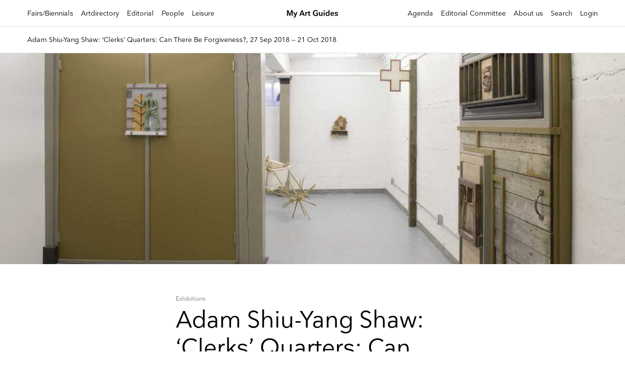

--- FILE ---
content_type: application/javascript
request_url: https://myartguides.com/wp-content/themes/sbmtheme/js/functions.js?ver=1.39
body_size: 2927
content:
function getUrlParameter(name) {
    name = name.replace(/[\[]/, '\\[').replace(/[\]]/, '\\]');
    var regex = new RegExp('[\\?&]' + name + '=([^&#]*)');
    var results = regex.exec(location.search);
    return results === null ? '' : decodeURIComponent(results[1].replace(/\+/g, ' '));
};
function TriggerMessage(MessageText,MessageClass) {
	$(".message").html(MessageText);
	$("#message-box").removeClass().addClass(MessageClass);
}
function IsJsonString(str) {
  try {
    var json = JSON.parse(str);
    return (typeof json === 'object');
  } catch (e) {
    return false;
  }
}
// ------------- MOTHER OF AJAX CALLS FOR website ------------- //
function AjaxWebsite(FunctionWebsite, DataWebsite, OutputTarget,callBack) {
	$.ajax({
	    url: ajaxurl,
	    method: 'POST',
	    data: {
	        action: 'functions',
	        function: FunctionWebsite,
			data: DataWebsite
	    },
	    success: function (response) {
			console.log(response);
			if(IsJsonString(response)) {
				var MObj = JSON.parse(response);
				TriggerMessage(MObj.Message,MObj.MessageType);
			}
			else if(OutputTarget)
				$(OutputTarget).html(response);
			
			if(callBack)
				callBack(); 
	    },
	    error: function(XMLHttpRequest, textStatus, errorThrown) { 
    		alert("Status: " + textStatus); alert("Error: " + errorThrown); 
		},
	});	
}
jQuery(document).ready(function($){	
	// ------------- DETECT WHEN ITEM QTY CHANGE ON MINI-CART ------------- //
	$("body").on("change","select[name='country']", function(){
		AjaxWebsite("get_region",$(this).val(),"select[name='region']");
		if(!$("select[name='s_country']").val())
		{
			$(".c-mini-cart").addClass("loadingCart");
			AjaxWebsite("addShippingInfo",$(this).val(),"",getShippingCost);
		}
		
	});
	$("body").on("change","select[name='s_country']", function(){
		AjaxWebsite("get_region",$(this).val(),"select[name='s_region']");
		$(".c-mini-cart").addClass("loadingCart");
		AjaxWebsite("addShippingInfo",$(this).val(),"",getShippingCost);
	});
	
	function getShippingCost()
	{
		AjaxCart("ShowMiniCart","",".c-mini-cart");
	}
	
	var getUrl = window.location;
	var baseUrl = getUrl .protocol + "//" + getUrl.host + "/" + getUrl.pathname.split('/')[1];
	$(document).on("click", '.prev', function(event) { 
		var month =  $(this).data("prev-month");
		var year =  $(this).data("prev-year");
		var dest =  $(this).data("prev-destination");
		getCalendar(month,year,dest);
	});
	$(document).on("click", '.next', function(event) { 
		var month =  $(this).data("next-month");
		var year =  $(this).data("next-year");
		var dest =  $(this).data("next-destination");
		getCalendar(month,year,dest);
	});
function getCalendar(month,year,dest){
	var UrlCall = baseUrl+"/agenda/";
	if($("body").hasClass("page-template-account-my-agenda"))
	{
		UrlCall = baseUrl+"/account/my-agenda/";
	}
	$.ajax({
		url: UrlCall,
		method: "GET",
		data:'months='+month+'&years='+year+'&destination='+dest,
		success: function(response){
			$("#calendar").html(response);	
		},
		error: function(){} 
	});
}

function validateEmail(email) {
	  var re = /^(([^<>()[\]\\.,;:\s@\"]+(\.[^<>()[\]\\.,;:\s@\"]+)*)|(\".+\"))@((\[[0-9]{1,3}\.[0-9]{1,3}\.[0-9]{1,3}\.[0-9]{1,3}\])|(([a-zA-Z\-0-9]+\.)+[a-zA-Z]{2,}))$/;
	  return re.test(email);
	}
	
	
$(".change-password").click(function(){
	$(".mandatory").removeClass("mandatory");
	if(!$("input[name='password_change']").val() || !$("input[name='password_change1']").val() || $("input[name='password_change']").val() != $("input[name='password_change1']").val())
	{
		$("input[name='password_change'],input[name='password_change1']").closest(".acf-field").addClass("mandatory");
	}
	else
	{
		var ValuesChange = $("input[name='password_change']").val();
		$("input[name='password_change'],input[name='password_change1']").val("");
		$(".change-password").text("Changing password...");
		$.ajax({
		    url: ajaxurl,
		    method: 'POST',
		    data: {
		        action: 'functions',
		        function: 'changePassword',
				data: ValuesChange
		    },
		    success: function (response) {
				$(".password-change").before('<div class="green small-b margint">Password changed</div>');
				$(".change-password").text("Change password");
		    },
		    error: function(XMLHttpRequest, textStatus, errorThrown) { 
	    		alert("Status: " + textStatus); alert("Error: " + errorThrown); 
			},
		});
	}
});	
	
$(".register-button").click(function(){
	var procedi = true;
	$(".mandatory").removeClass("mandatory");
	$("#register-o .red,#register-o .green").remove();
	$("#register input[type='text'],#register select").each(function(index){
		if(!$(this).val())
		{
			$(this).closest(".container-input").addClass("mandatory");
			procedi = false;
		}
		else
		{
			$(this).closest(".container-input").removeClass("mandatory");
		}
	});
	if(!$("#pp").prop('checked'))
	{
		procedi = false;
		$("#pp").closest(".container-input").addClass("mandatory");
	}
	
	if(!validateEmail($("input[name='email_register']").val()))
	{
		procedi = false;
		$("input[name='email_register']").closest(".container-input").addClass("mandatory");
	}
	if(!validateEmail($("input[name='email_register1']").val()))
	{
		procedi = false;
		$("input[name='email_register1']").closest(".container-input").addClass("mandatory");
	}
	if($("input[name='email_register1']").val() != $("input[name='email_register']").val())
	{
		procedi = false;
		$("input[name='email_register1'],input[name='email_register']").closest(".container-input").addClass("mandatory");
	}
	if($("input[name='password_register1']").val() != $("input[name='password_register']").val())
	{
		procedi = false;
		$("input[name='password_register1'],input[name='password_register']").closest(".container-input").addClass("mandatory");
	}
	
	if(procedi)
	{
		var ValuesRegister = [$("input[name='email_register']").val(),$("input[name='password_register']").val(),$("select[name='country_register']").val()];
		$(".register-button").text("Sending...").attr("disabled","disabled");
		$.ajax({
		    url: ajaxurl,
		    method: 'POST',
		    data: {
		        action: 'functions',
		        function: 'registerUserDraft',
				data: ValuesRegister
		    },
		    success: function (response) {
				$("#register").before(response);
				$("input[name='password_register1'],input[name='password_register']").val("");
				$(".register-button").attr("disabled","").text("Register");
		    },
		    error: function(XMLHttpRequest, textStatus, errorThrown) { 
	    		alert("Status: " + textStatus); alert("Error: " + errorThrown); 
			},
		});
	}
	
});

	//add to profile

$(".add-to-c.add-all").click(function(){
	$(".add-proj.add-to-c[data-action='add']").each(function(index){
		$(this).trigger("click");
	});
	$(this).fadeOut(500);
});
	$(document).on("click",".add-proj",function(event){
		
		if($("body").hasClass("logged-in"))
		{
			var actionAdd = $(this).attr("data-action");
			if(actionAdd == "add")
			{
				if($(this).hasClass("add-to-c"))
				{
					$(this).addClass("red");
					$(this).text("Remove from Calendar");
				}
				$(this).attr("data-action","remove");
				
				
			    var el = event.target;

			     window.dataLayer = window.dataLayer || [];
			     window.dataLayer.push({
			       'event': 'clickAggiungiEventoCalendario',
			       'gtm.element': el,
			       'gtm.elementClasses': el.className || '',
			       'gtm.elementId': el.id || '',
			       'gtm.elementTarget': el.target || '',
			       'gtm.elementUrl': el.href || el.action || '',
			       'nomeEvento': $(this).attr("data-name")
			     });
				 
				 
				 $(".popup-action .inner-popup-action").html("<b>Added</b> to your favorites and agenda");
				 $(".popup-action").addClass("show");
			 		setTimeout(function(){
			 			$(".popup-action").removeClass("show");
			 		}, 2000);
				
			}
			else
			{
			 $(".popup-action .inner-popup-action").html("<b>Deleted</b> to your favorites and agenda");
			 $(".popup-action").addClass("show");
		 		setTimeout(function(){
		 			$(".popup-action").removeClass("show");
		 		}, 2000);
				
				if($(this).hasClass("add-to-c"))
				{
					$(this).removeClass("red");
					if($("body").hasClass("page-id-127"))
						$(this).text("+");
					else
						$(this).text("Add to Calendar");
				}
				$(this).attr("data-action","add");
				
			    var el = event.target;

			     window.dataLayer = window.dataLayer || [];
			     window.dataLayer.push({
			       'event': 'clickRimuoviEventoCalendario',
			       'gtm.element': el,
			       'gtm.elementClasses': el.className || '',
			       'gtm.elementId': el.id || '',
			       'gtm.elementTarget': el.target || '',
			       'gtm.elementUrl': el.href || el.action || '',
			       'nomeEvento': $(this).attr("data-name")
			     });
				 
			}
			var ValuesAdd = [$(this).attr("data-id"),actionAdd];
			
		   
			 
			$.ajax({
			    url: ajaxurl,
			    method: 'POST',
			    data: {
			        action: 'functions',
			        function: 'addToUser',
					data: ValuesAdd
			    },
			    success: function (response) {
					console.log(response);
			    },
			    error: function(XMLHttpRequest, textStatus, errorThrown) { 
		    		alert("Status: " + textStatus); alert("Error: " + errorThrown); 
				},
			});	
			
			
			
			
			
		}
		else
		{
			$("#login-o").addClass("attivo");
		}
	});

	var scrolla = false;
	$(document).on("click",".week-day-cell li.bullet",function(){
		
		var FunctionAgenda = 'getAllinDay';
		if($("body").hasClass("page-template-account-my-agenda"))
		{
			FunctionAgenda = 'getAllinDayUser';
		}
		$("#calendar-data .margin").html("");
		$("#calendar-data").addClass("loading");
		if(scrolla)
		{
			var body = $("html, body");
			body.stop().animate({scrollTop:$("#calendar-data").offset().top - 140}, 500, 'swing', function() { 
			});
		}
		scrolla = true;
		
		//var Dayquery = $(this).attr("data-v");
		var destinationGET = getUrlParameter("destination");
		var ValuesAgenda = [$(this).attr("data-v"),destinationGET];
		$(".today").removeClass("today");
		$(this).addClass("today");
		$.ajax({
		    url: ajaxurl,
		    method: 'POST',
		    data: {
		        action: 'functions',
		        function: FunctionAgenda,
				data: ValuesAgenda
		    },
		    success: function (response) {
				$("#calendar-data .margin").html(response);
				$("#calendar-data").removeClass("loading");
		    },
		    error: function(XMLHttpRequest, textStatus, errorThrown) { 
	    		alert("Status: " + textStatus); alert("Error: " + errorThrown); 
			},
		});	
	});
	if($("li.bullet.today").length)
	{
		$("li.bullet.today").trigger("click");
	}
	//getCalendar("11","2019");
});



--- FILE ---
content_type: image/svg+xml
request_url: https://myartguides.com/wp-content/themes/sbmtheme/img/close.svg
body_size: 582
content:
<svg xmlns="http://www.w3.org/2000/svg" xmlns:xlink="http://www.w3.org/1999/xlink" width="13.186" height="13.185" viewBox="0 0 13.186 13.185">
  <defs>
    <clipPath id="clip-path">
      <rect width="13.185" height="13.185" fill="none"/>
    </clipPath>
  </defs>
  <g id="Symbol_80_1" data-name="Symbol 80 – 1" transform="translate(-0.001 0)" clip-path="url(#clip-path)">
    <path id="Path_813" data-name="Path 813" d="M18.3,5.71a1,1,0,0,0-1.41,0L12,10.59,7.11,5.7A1,1,0,0,0,5.7,7.11L10.59,12,5.7,16.89A1,1,0,0,0,7.11,18.3L12,13.41l4.89,4.89a1,1,0,0,0,1.41-1.41L13.41,12,18.3,7.11A1,1,0,0,0,18.3,5.71Z" transform="translate(-5.407 -5.407)" fill="#f50057"/>
  </g>
</svg>
